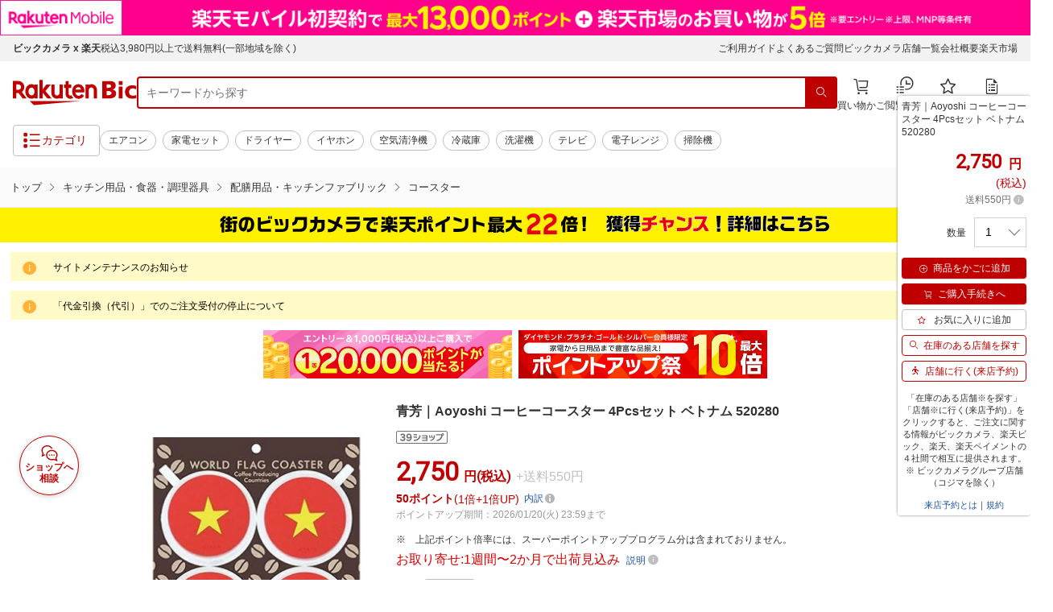

--- FILE ---
content_type: application/javascript; charset=UTF-8
request_url: https://api.ranking.rakuten.co.jp/q?qt=1&eid=11&du=7&protocol=secure&event_rnk_id=shop269553&offset=10&gid=558944&callback=jsonp1234567890123
body_size: 1944
content:
jsonp1234567890123({"code":"0","items":[{"asurakuareanames":"","asurakuareas":"","asurakuflg":"0","asurakuprefs":"","dealpoint":null,"genrecolor":"#BF0000","genrename":"キッチン用品・食器・調理器具","haspricerange":0,"imageurl128":"https://tshop.r10s.jp/biccamera/cabinet/product/15068/00000014591249_a01.jpg?fitin=128:128","imageurl64":"https://tshop.r10s.jp/biccamera/cabinet/product/15068/00000014591249_a01.jpg?fitin=64:64","itemid":15299195,"itemname":"STAUB｜ストウブ アニバーサリーセット C-2（《IH対応》ホーロー鍋 「ピコココットラ...","itemurl":"https://item.rakuten.co.jp/biccamera/3272340071805/","kakaku":"31,700円","mobileurl":"http://m.rakuten.co.jp/biccamera/n/3272340071805/","prerank":"0","price":"31700","rank":"1","revavedecimal":"00","revaveinteger":"0","reviewave":"0.00","reviewnum":"0","reviewurl":"https://review.rakuten.co.jp/item/1/269553_15299195/1.1/","revnumcomma":"0","rtrurl":"https://ranking.rakuten.co.jp/daily/558944/","shopid":269553,"shopname":"楽天ビック（ビックカメラ×楽天）","shopurl":"https://www.rakuten.co.jp/biccamera/","tags":null,"updatedate":"2026/01/18","updatetime":"09:02"},{"asurakuareanames":"","asurakuareas":"","asurakuflg":"0","asurakuprefs":"","dealpoint":null,"haspricerange":0,"imageurl128":"https://tshop.r10s.jp/biccamera/cabinet/product/2935/00000003716029_a01.jpg?fitin=128:128","imageurl64":"https://tshop.r10s.jp/biccamera/cabinet/product/2935/00000003716029_a01.jpg?fitin=64:64","itemid":11637037,"itemname":"T-fal｜ティファール ≪IH対応≫ 圧力鍋 「クリプソ ミニット イージー」（6L）　P462...","itemurl":"https://item.rakuten.co.jp/biccamera/3045380012639/","kakaku":"16,800円","mobileurl":"http://m.rakuten.co.jp/biccamera/n/3045380012639/","prerank":"0","price":"16800","rank":"2","revavedecimal":"00","revaveinteger":"0","reviewave":"0.00","reviewnum":"0","reviewurl":"https://review.rakuten.co.jp/item/1/269553_11637037/1.1/","revnumcomma":"0","shopid":269553,"shopname":"楽天ビック（ビックカメラ×楽天）","shopurl":"https://www.rakuten.co.jp/biccamera/","tags":null},{"asurakuareanames":"","asurakuareas":"","asurakuflg":"0","asurakuprefs":"","dealpoint":null,"haspricerange":0,"imageurl128":"https://tshop.r10s.jp/biccamera/cabinet/product/2863/00000003467900_a01.jpg?fitin=128:128","imageurl64":"https://tshop.r10s.jp/biccamera/cabinet/product/2863/00000003467900_a01.jpg?fitin=64:64","itemid":11419566,"itemname":"パール金属｜PEARL METAL 《IH対応》クイックエコ 3層底切り替え式圧力鍋 3．5L H5040...","itemurl":"https://item.rakuten.co.jp/biccamera/4976790550406/","kakaku":"5,090円","mobileurl":"http://m.rakuten.co.jp/biccamera/n/4976790550406/","prerank":"0","price":"5090","rank":"3","revavedecimal":"32","revaveinteger":"4","reviewave":"4.32","reviewnum":"28","reviewurl":"https://review.rakuten.co.jp/item/1/269553_11419566/1.1/","revnumcomma":"28","shopid":269553,"shopname":"楽天ビック（ビックカメラ×楽天）","shopurl":"https://www.rakuten.co.jp/biccamera/","tags":null},{"asurakuareanames":"","asurakuareas":"","asurakuflg":"0","asurakuprefs":"","dealpoint":null,"haspricerange":0,"imageurl128":"https://tshop.r10s.jp/biccamera/cabinet/product/2363/00000003412261_a01.jpg?fitin=128:128","imageurl64":"https://tshop.r10s.jp/biccamera/cabinet/product/2363/00000003412261_a01.jpg?fitin=64:64","itemid":11362034,"itemname":"ブラス｜BRAS ブラス ホットドリンクディスペンサー SCIROCCO 3LT ＜FDLA001＞[FDLA00...","itemurl":"https://item.rakuten.co.jp/biccamera/0050001119140/","kakaku":"136,935円","mobileurl":"http://m.rakuten.co.jp/biccamera/n/0050001119140/","prerank":"0","price":"136935","rank":"4","revavedecimal":"00","revaveinteger":"0","reviewave":"0.00","reviewnum":"0","reviewurl":"https://review.rakuten.co.jp/item/1/269553_11362034/1.1/","revnumcomma":"0","shopid":269553,"shopname":"楽天ビック（ビックカメラ×楽天）","shopurl":"https://www.rakuten.co.jp/biccamera/","tags":null},{"asurakuareanames":"","asurakuareas":"","asurakuflg":"0","asurakuprefs":"","dealpoint":null,"haspricerange":0,"imageurl128":"https://tshop.r10s.jp/biccamera/cabinet/product/15114/00000014128155_a01.jpg?fitin=128:128","imageurl64":"https://tshop.r10s.jp/biccamera/cabinet/product/15114/00000014128155_a01.jpg?fitin=64:64","itemid":15147170,"itemname":"りょうび庵｜RYOBIAN 秋田曲げわっぱ　ほろ酔いセット","itemurl":"https://item.rakuten.co.jp/biccamera/4951040048681/","kakaku":"19,800円","mobileurl":"http://m.rakuten.co.jp/biccamera/n/4951040048681/","prerank":"0","price":"19800","rank":"5","revavedecimal":"00","revaveinteger":"0","reviewave":"0.00","reviewnum":"0","reviewurl":"https://review.rakuten.co.jp/item/1/269553_15147170/1.1/","revnumcomma":"0","shopid":269553,"shopname":"楽天ビック（ビックカメラ×楽天）","shopurl":"https://www.rakuten.co.jp/biccamera/","tags":null},{"asurakuareanames":"","asurakuareas":"","asurakuflg":"0","asurakuprefs":"","dealpoint":null,"haspricerange":0,"imageurl128":"https://tshop.r10s.jp/biccamera/cabinet/product/6651/00000009465618_a01.jpg?fitin=128:128","imageurl64":"https://tshop.r10s.jp/biccamera/cabinet/product/6651/00000009465618_a01.jpg?fitin=64:64","itemid":13596963,"itemname":"【エントリーで最大2万ポイント当たる｜1/20まで】 siroca｜シロカ 電気圧力鍋 おうち...","itemurl":"https://item.rakuten.co.jp/biccamera/4589919821761/","kakaku":"17,550円","mobileurl":"http://m.rakuten.co.jp/biccamera/n/4589919821761/","prerank":"0","price":"17550","rank":"6","revavedecimal":"42","revaveinteger":"4","reviewave":"4.42","reviewnum":"19","reviewurl":"https://review.rakuten.co.jp/item/1/269553_13596963/1.1/","revnumcomma":"19","shopid":269553,"shopname":"楽天ビック（ビックカメラ×楽天）","shopurl":"https://www.rakuten.co.jp/biccamera/","tags":null},{"asurakuareanames":"","asurakuareas":"","asurakuflg":"0","asurakuprefs":"","dealpoint":null,"haspricerange":0,"imageurl128":"https://tshop.r10s.jp/biccamera/cabinet/product/10294/00000012922265_a01.jpg?fitin=128:128","imageurl64":"https://tshop.r10s.jp/biccamera/cabinet/product/10294/00000012922265_a01.jpg?fitin=64:64","itemid":14759962,"itemname":"ロトパックス｜RotopaX コンテナ 2ガロン エコノズル付属 イエロー RX-2D-INTL","itemurl":"https://item.rakuten.co.jp/biccamera/4550255383190/","kakaku":"15,400円","mobileurl":"http://m.rakuten.co.jp/biccamera/n/4550255383190/","prerank":"0","price":"15400","rank":"7","revavedecimal":"00","revaveinteger":"0","reviewave":"0.00","reviewnum":"0","reviewurl":"https://review.rakuten.co.jp/item/1/269553_14759962/1.1/","revnumcomma":"0","shopid":269553,"shopname":"楽天ビック（ビックカメラ×楽天）","shopurl":"https://www.rakuten.co.jp/biccamera/","tags":null},{"asurakuareanames":"","asurakuareas":"","asurakuflg":"0","asurakuprefs":"","dealpoint":null,"haspricerange":0,"imageurl128":"https://tshop.r10s.jp/biccamera/cabinet/product/2935/00000003716028_a01.jpg?fitin=128:128","imageurl64":"https://tshop.r10s.jp/biccamera/cabinet/product/2935/00000003716028_a01.jpg?fitin=64:64","itemid":11637036,"itemname":"T-fal｜ティファール ≪IH対応≫ 圧力鍋 「クリプソ ミニット イージー」（4.5L）　P4...","itemurl":"https://item.rakuten.co.jp/biccamera/3045380012622/","kakaku":"14,600円","mobileurl":"http://m.rakuten.co.jp/biccamera/n/3045380012622/","prerank":"0","price":"14600","rank":"8","revavedecimal":"50","revaveinteger":"4","reviewave":"4.50","reviewnum":"6","reviewurl":"https://review.rakuten.co.jp/item/1/269553_11637036/1.1/","revnumcomma":"6","shopid":269553,"shopname":"楽天ビック（ビックカメラ×楽天）","shopurl":"https://www.rakuten.co.jp/biccamera/","tags":null},{"asurakuareanames":"","asurakuareas":"","asurakuflg":"0","asurakuprefs":"","dealpoint":null,"haspricerange":0,"imageurl128":"https://tshop.r10s.jp/biccamera/cabinet/product/10712/00000013278485_a01.jpg?fitin=128:128","imageurl64":"https://tshop.r10s.jp/biccamera/cabinet/product/10712/00000013278485_a01.jpg?fitin=64:64","itemid":14895262,"itemname":"【エントリーで最大2万ポイント当たる｜1/20まで】 サーモス｜THERMOS シャトルシェフ...","itemurl":"https://item.rakuten.co.jp/biccamera/4562344399401/","kakaku":"11,820円","mobileurl":"http://m.rakuten.co.jp/biccamera/n/4562344399401/","prerank":"0","price":"11820","rank":"9","revavedecimal":"00","revaveinteger":"5","reviewave":"5.00","reviewnum":"1","reviewurl":"https://review.rakuten.co.jp/item/1/269553_14895262/1.1/","revnumcomma":"1","shopid":269553,"shopname":"楽天ビック（ビックカメラ×楽天）","shopurl":"https://www.rakuten.co.jp/biccamera/","tags":null},{"asurakuareanames":"","asurakuareas":"","asurakuflg":"0","asurakuprefs":"","dealpoint":null,"haspricerange":0,"imageurl128":"https://tshop.r10s.jp/biccamera/cabinet/product/6816/00000009764346_a01.jpg?fitin=128:128","imageurl64":"https://tshop.r10s.jp/biccamera/cabinet/product/6816/00000009764346_a01.jpg?fitin=64:64","itemid":13661947,"itemname":"SHARP｜シャープ リフレッシュパック FZ-ST50KC","itemurl":"https://item.rakuten.co.jp/biccamera/4974019207742/","kakaku":"8,170円","mobileurl":"http://m.rakuten.co.jp/biccamera/n/4974019207742/","prerank":"0","price":"8170","rank":"10","revavedecimal":"00","revaveinteger":"3","reviewave":"3.00","reviewnum":"1","reviewurl":"https://review.rakuten.co.jp/item/1/269553_13661947/1.1/","revnumcomma":"1","shopid":269553,"shopname":"楽天ビック（ビックカメラ×楽天）","shopurl":"https://www.rakuten.co.jp/biccamera/","tags":null}],"num":10,"query":{"abt":"","age":"0","area":"00","arf":"0","du":"7","eid":"11","enc":"1","event_rnk_id":"shop269553","ge":"9","gid":"558944","iid":"","kw":"","len":"0","lv":"1","ly":"","mb":"0","mv":"1","offset":"10","pr":"00","price":"0","prl":"","protocol":"secure","pru":"","qt":"1","rt":"1","rvf":"0","s4type":"1","sgid":"","sl":"0","slen":"0","soffset":"","sqt":"0","srt":"1","sstart":"","st":"0","start":"1","stx":"","tag":""},"rankingid":0,"status":"Success"})

--- FILE ---
content_type: application/javascript; charset=UTF-8
request_url: https://biccamera.rakuten.co.jp/js/globalCommon_dev.js
body_size: 5612
content:
function getEnv() {
  const e = {
    stg: {
      mokUrl: 'https://stg.gateway-api.intra.rakuten-it.com/NCP/bdg-next/benefitsStatus?apikey=WuDiM9Bsih0RdUR1kn1SCVOVZOCSxDoR',
      shopId: { stg: '507785', 'stg-qa': '507784', 'stg-qfe': '507783', 'stg-ext': '507785', 'stg-pre': '508646' },
      SUGGEST: { API: 'https://stg.gateway-api.intra.rakuten-it.com/gsp-ac/autocomplete/v1/autocomplete.jp_bic_item', DEBUG: !0, SID: { PC: 'jp_bic_ac_item_001', SP: 'jp_bic_ac_item_002' } },
    },
    prod: { mokUrl: '', shopId: '269553', SUGGEST: { API: 'https://rdc-api-catalog-gateway-api.rakuten.co.jp/gsp-ac/autocomplete/v1/jp_bic_ac.item', DEBUG: !1, SID: { PC: 'jp_bic_ac_item_001', SP: 'jp_bic_ac_item_002' } } },
  };
  var s = e.prod;
  const t = location.href;
  if (t.includes('stg')) {
    const a = t.substring(t.indexOf('stg'), t.indexOf('-biccamera'));
    (e.stg.shopId = e.stg.shopId[a]), (s = e.stg);
  } else t.includes('localhost') && ((e.stg.shopId = e.stg.shopId['stg-qa']), (s = e.stg));
  return s;
}
$(window).on('load', function () {
  let e = window.matchMedia('screen and (max-width: 768px)'),
    s = {
      suggestId: 'suggest',
      searchInput: 'searchInput',
      searchBody: 'globalHeaderv2__searchBody',
      searchGenreSelect: 'globalHeaderv2__searchGenreSelect',
      searchBtn: 'globalHeaderv2__searchBtn',
      suggest: 'globalHeaderv2__suggest',
      suggestRow: 'globalHeaderv2__suggestRow',
      suggestSpecial: 'globalHeaderv2__suggestSpecial',
      suggestCategory: 'globalHeaderv2__suggestCategory',
      SELECT: 'globalHeaderv2__suggestSelect',
      NOSELECT: 'globalHeaderv2__suggestNoselect',
      SEARCHPATH: '/search/mall/',
    };
  !(function () {
    let e = window.innerWidth;
    s.searchInput = e < 769 ? 'modal-searchInput' : 'searchInput';
  })(),
    window.innerWidth < 769
      ? $('#' + s.searchInput)
          .closest('.globalHeaderv2__menuLinkItem')
          .append($('#' + s.suggestId))
      : $('#' + s.searchInput)
          .closest('.globalHeaderv2__searchBody')
          .append($('#' + s.suggestId));
  var t = function () {
    if ($('#' + s.suggestId).children().length) {
      for (var e = 0; e < $('.' + s.suggestRow).length; e++)
        $('.' + s.suggestRow)
          .eq(e)
          .removeClass(s.SELECT)
          .addClass(s.NOSELECT);
      $('#' + s.suggestId).show();
    } else $('#' + s.suggestId).hide();
  };
  const a = document.getElementById(s.suggestId);
  new MutationObserver(function (e, a) {
    for (var n = 0; n < e.length; n++) {
      let a = e[n];
      if ('childList' === a.type) {
        if (a.addedNodes.length > 0 && '#comment' == a.addedNodes[0].nodeName) return void $('#' + s.suggestId).hide();
        t();
      }
    }
  }).observe(a, { attributes: !1, childList: !0, subtree: !0 }),
    $('.js-suggestClose').on('click', function () {
      $('#' + s.searchInput)
        .val('')
        .focus(),
        $('#suggest').hide(),
        $('.js-suggestClose').hide(),
        $('.globalHeaderv2__menu').removeClass('is-suggestOpen');
    }),
    $(document).on(
      {
        mouseenter: function () {
          $('.' + s.suggestRow).each(function () {
            $(this).removeClass(s.SELECT).addClass(s.NOSELECT);
          }),
            $(this).removeClass(s.NOSELECT).addClass(s.SELECT);
        },
        mouseleave: function () {
          $(this).removeClass(s.SELECT).addClass(s.NOSELECT);
        },
      },
      '.' + s.suggestRow
    ),
    $(document).on('click', '.' + s.suggestRow, function (e) {
      e.preventDefault(),
        $('#' + s.searchInput).val(
          $('.' + s.suggestRow)
            .eq(0)
            .text()
        ),
        $('#' + s.suggestId).hide(),
        r();
    }),
    $(document).on('click', function (e) {
      $(e.target).closest('.' + s.suggest).length || ($('.' + s.suggest).hide(), $('.' + s.suggest).empty());
    });
  const n = 'l-id=bic_com_searchBox';
  var r = function () {
    if (
      $('#' + s.suggestId).children().length &&
      ((a = !1),
      $('.' + s.suggestRow).each(function () {
        $(this).hasClass(s.SELECT) && (a = !0);
      }),
      a)
    ) {
      var e = $('.' + s.suggestRow)
        .eq(0)
        .children()
        .text();
      if (
        $('.' + s.SELECT)
          .eq(0)
          .hasClass(s.suggestSpecial)
      ) {
        if (
          $('.' + s.SELECT)
            .eq(0)
            .find('.' + s.suggestCategory).length
        ) {
          var t = $('.' + s.SELECT)
            .eq(0)
            .find('.' + s.suggestCategory)
            .eq(0)
            .attr('genre');
          window.location.href = s.SEARCHPATH + encodeURIComponent(e) + '/' + t + '?' + n;
        }
      } else
        window.location.href =
          s.SEARCHPATH +
          encodeURIComponent(
            $('.' + s.SELECT)
              .eq(0)
              .text()
          ) +
          '?' +
          n;
    } else window.location.href = s.SEARCHPATH + encodeURIComponent($('#' + s.searchInput).val());
    var a;
  };
  $(document).on('keydown', '#' + s.searchInput, function (e) {
    !(function (e) {
      var t, a;
      if (38 == e.keyCode) {
        if ($('#' + s.suggestId).children().length) {
          (t = $('.' + s.suggestRow).length),
            (a = $('.' + s.suggestRow)
              .eq(0)
              .children()
              .text());
          for (var n = 0; n < t; n++)
            if (
              $('.' + s.suggestRow)
                .eq(n)
                .hasClass(s.SELECT)
            ) {
              $('.' + s.suggestRow)
                .eq(n)
                .removeClass(s.SELECT)
                .addClass(s.NOSELECT),
                0 != n
                  ? ($('.' + s.suggestRow)
                      .eq(n - 1)
                      .removeClass(s.NOSELECT)
                      .addClass(s.SELECT),
                    $('.' + s.suggestRow)
                      .eq(n - 1)
                      .hasClass(s.suggestSpecial)
                      ? $('#' + s.searchInput).val(
                          $('.' + s.suggestRow)
                            .eq(0)
                            .children()
                            .text()
                        )
                      : $('#' + s.searchInput).val(
                          $('.' + s.suggestRow)
                            .eq(n - 1)
                            .children()
                            .text()
                        ))
                  : $('#' + s.searchInput).val(a);
              break;
            }
          n == t &&
            ($('.' + s.suggestRow)
              .eq(n - 1)
              .removeClass(s.NOSELECT)
              .addClass(s.SELECT),
            $('#' + s.searchInput).val(
              $('.' + s.suggestRow)
                .eq(0)
                .children()
                .text()
            ));
        }
      } else if (40 == e.keyCode) {
        if ($('#' + s.suggestId).children().length) {
          for (
            t = $('.' + s.suggestRow).length,
              a = $('.' + s.suggestRow)
                .eq(0)
                .children()
                .text(),
              n = 0;
            n < t;
            n++
          )
            if (
              $('.' + s.suggestRow)
                .eq(n)
                .hasClass(s.SELECT)
            ) {
              $('.' + s.suggestRow)
                .eq(n)
                .removeClass(s.SELECT)
                .addClass(s.NOSELECT),
                n != t - 1
                  ? ($('.' + s.suggestRow)
                      .eq(n + 1)
                      .removeClass(s.NOSELECT)
                      .addClass(s.SELECT),
                    $('.' + s.suggestRow)
                      .eq(n + 1)
                      .hasClass(s.suggestSpecial)
                      ? $('#' + s.searchInput).val(
                          $('.' + s.suggestRow)
                            .eq(0)
                            .children()
                            .text()
                        )
                      : $('#' + s.searchInput).val(
                          $('.' + s.suggestRow)
                            .eq(n + 1)
                            .children()
                            .text()
                        ))
                  : $('#' + s.searchInput).val(a);
              break;
            }
          n == t &&
            ($('.' + s.suggestRow)
              .eq(0)
              .removeClass(s.NOSELECT)
              .addClass(s.SELECT),
            $('#' + s.searchInput).val(
              $('.' + s.suggestRow)
                .eq(0)
                .children()
                .text()
            ));
        }
      } else 13 == e.keyCode && (e.preventDefault(), r());
    })(e);
  }),
    $(document).on('click', '.' + s.searchBtn, function (e) {
      e.preventDefault(), r();
    }),
    $(document).on('click', function (e) {
      $(e.target).closest('.globalHeaderv2__suggest').length || $('.globalHeaderv2__suggest').hide();
    }),
    $('#' + s.searchInput).on('input', function () {
      !(function () {
        let e = $('#' + s.searchInput).val();
        (searchTerm = e), $('#' + s.searchInput).attr('value', e);
        let t = (function (e) {
          if (!e) return;
          let s = e.replace(/　/g, ' ').replace(/\s\s+/g, ' ').trim(),
            t = s.split(' '),
            a = { originalValue: e, minifiedValue: s, inputWords: t };
          return a;
        })(searchTerm);
        if ('' === e) return;
        $.ajax({
          url: o.SUGGEST.API,
          dataType: 'jsonp',
          data: { q: t.minifiedValue, sid: l() ? o.SUGGEST.SID.PC : o.SUGGEST.SID.SP, format: 'jsonp', ci: 3 },
          success: function (e, s, a) {
            (c = (function (e, s) {
              let t = [];
              return (
                $.each(e.suggestions, function (a, n) {
                  const r = n.terms,
                    o = (function (e, s) {
                      i('---------FLEXIBLE MATCHING--------------');
                      e.minifiedValue;
                      let t,
                        a = e.inputWords[0],
                        n = new RegExp('\\s?\\S*' + a, 'igm').exec(s),
                        r = null,
                        o = null;
                      n && ((r = s.substring(0, n.index).trim()), (o = s.substring(n.index).trim()));
                      t = null != r && null != o ? (o + ' ' + r).trim() : s;
                      i('preSuggestTerm: ' + t);
                      let c = t.split(' ');
                      const l = 3,
                        u = 22;
                      let d = '';
                      for (let e = 0; e < c.length && e < l && d.length + c[e].length <= u; e++) d += c[e] + ' ';
                      (d = d.trim().length > 0 ? d.trim() : t.substring(0, u)), i('Should suggest: ' + d);
                      let g = [];
                      $.each(e.inputWords, function (e, s) {
                        let t = d.toLowerCase().indexOf(s.toLowerCase());
                        t >= 0 && g.push({ matchTerm: s, matchStartIndex: t, matchEndIndex: t + s.length });
                      }),
                        g.sort(function (e, s) {
                          return e.matchStartIndex - s.matchStartIndex;
                        });
                      let p = { found: !1, suggestTerm: d };
                      g.length > 0 && (p = { found: !0, suggestTerm: d, matchParts: g });
                      return p;
                    })(s, r);
                  let c = [];
                  n.cid &&
                    n.cid.map(function (s) {
                      c.push({ id: s, name: e.cm[s] });
                    });
                  const l = { originalTerm: r, matchInfo: o, categories: c };
                  (function (e, s) {
                    let t = !1;
                    return (
                      $.each(e, function (e, a) {
                        if (a.matchInfo.suggestTerm.toLowerCase() == s.matchInfo.suggestTerm.toLowerCase()) {
                          if (0 == a.categories.length && 0 == s.categories.length) return void (t = !0);
                          if (a.categories.length > 0 && s.categories.length > 0 && a.categories[0].name && s.categories[0].name && a.categories[0].name.toLowerCase() == s.categories[0].name.toLowerCase()) return void (t = !0);
                        }
                      }),
                      t
                    );
                  })(t, l) || t.push(l);
                }),
                t
              );
            })(e, t)),
              i(JSON.stringify(c)),
              (function (e) {
                let s = $('#suggest');
                if (null == e || null == e || 0 == e.length) return s.html(''), void s.hide();
                let t = '';
                if (
                  ($.each(e, function (e, s) {
                    if (((t += '<div class="globalHeaderv2__suggestRow globalHeaderv2__suggestNoselect"><span class="globalHeaderv2__suggestKeyword">'), s.matchInfo.found)) {
                      let e = s.matchInfo.suggestTerm,
                        a = s.matchInfo.matchParts;
                      $.each(a, function (s, n) {
                        let r = s + 1 < a.length ? a[s + 1] : null,
                          o = s > 0 || 0 == n.matchStartIndex ? '' : e.substring(0, n.matchStartIndex),
                          c = e.substring(n.matchStartIndex, n.matchEndIndex),
                          i = null != r ? e.substring(n.matchEndIndex, r.matchStartIndex) : e.substring(n.matchEndIndex);
                        t += o + '<span class="c-textBold">' + c + '</span>' + i;
                      });
                    } else t += s.matchInfo.suggestTerm;
                    t += '</span></div>';
                  }),
                  e && e[0] && e[0].categories && e[0].categories.length > 0)
                ) {
                  let s = '',
                    a = e[0],
                    n = a.matchInfo.suggestTerm,
                    r = a.matchInfo.matchParts;
                  $.each(r, function (e, t) {
                    let a = e + 1 < r.length ? r[e + 1] : null,
                      o = e > 0 || 0 == t.matchStartIndex ? '' : n.substring(0, t.matchStartIndex),
                      c = n.substring(t.matchStartIndex, t.matchEndIndex),
                      i = null != a ? n.substring(t.matchEndIndex, a.matchStartIndex) : n.substring(t.matchEndIndex);
                    s += o + '<span class="c-textBold">' + c + '</span>' + i;
                  }),
                    $.each(e[0].categories, function (a, n) {
                      t +=
                        '<div class="globalHeaderv2__suggestRow globalHeaderv2__suggestSpecial globalHeaderv2__suggestNoselect"><span class="globalHeaderv2__suggestKeyword">' +
                        (e[0].matchInfo.found ? s : e[0].matchInfo.suggestTerm) +
                        '<span class="globalHeaderv2__suggestCategory" genre="' +
                        n.id +
                        '">' +
                        n.name +
                        '</span></span></div>';
                    });
                }
                (t = '<div>' + t + '<div id="searchsuggest-ad-area"></div>' + '</div>'), s.html(t), s.show();
              })(c);
          },
          error: function (e, s, t) {
            i(t);
          },
        });
      })(),
        $('#' + s.searchInput).val().length > 0 && c.length > 0 ? $('#suggest').show() : $('#suggest').hide(),
        '' == $('#' + s.searchInput).val() ? $('.js-suggestClose').hide() : e.matches && $('.js-suggestClose').show();
    });
  const o = getEnv();
  let c = [];
  function i(e) {
    o.SUGGEST.DEBUG;
  }
  function l() {
    return 'pc' == (/Android|webOS|iPhone|iPad|iPod|BlackBerry|IEMobile|Opera Mini/i.test(navigator.userAgent) ? 'sp' : 'pc');
  }
}),
  (function (e) {
    e(function () {
      let s = window.matchMedia('screen and (max-width: 768px)');
      !(function () {
        var s = '.globalHeaderv2__menuUser, .globalHeaderv2__user',
          t = 'is-loggedout',
          a = '.globalHeaderv2__memberPointName',
          n = '.c-memberInfo',
          r = '.c-memberInfo__header',
          o = '.c-memberInfo__rank',
          c = '.js-memberInfo__rankName';
        e.fn.digits = function () {
          return this.each(function () {
            e(this).text(
              e(this)
                .text()
                .replace(/(\d)(?=(\d\d\d)+(?!\d))/g, '$1,')
            );
          });
        };
        try {
          e.ajax({
            url: 'https://app.rakuten.co.jp/engine/zapi/MemberInformation/GetPointWithRz/20160519',
            method: 'POST',
            dataType: 'json',
            xhrFields: { withCredentials: !0 },
            contentType: 'application/x-www-form-urlencoded',
            crossDomain: !0,
            error: function (a) {
              console.error('BurgerUserInfo Ajax error: ', a), e(s).addClass(t);
            },
            success: function (i) {
              '' != i.username && null != i.username
                ? (e('.globalHeaderv2__member, .globalHeaderv2__menuMember, .js-menuMemberList__logout').addClass('is-loggedin'),
                  (function (s) {
                    switch (s.rank) {
                      case 1:
                        e(c).text('レギュラー会員');
                        break;
                      case 2:
                        e(a).prepend('<i class="globalHeaderv2__memberIcon globalHeaderv2__memberIcon--silver"></i>'),
                          e(r).prepend('<i class="c-memberInfo__rankBadge"></i>'),
                          e(n).addClass('c-memberInfo--silver'),
                          e(c).text('シルバー会員'),
                          e(o).append('<a class="c-memberInfo__rewardLink" href="https://point.rakuten.co.jp/club/rank/reward/">ランク優待</a>');
                        break;
                      case 3:
                        e(a).prepend('<i class="globalHeaderv2__memberIcon globalHeaderv2__memberIcon--gold"></i>'),
                          e(r).prepend('<i class="c-memberInfo__rankBadge"></i>'),
                          e(n).addClass('c-memberInfo--gold'),
                          e(c).text('ゴールド会員'),
                          e(o).append('<a class="c-memberInfo__rewardLink" href="https://point.rakuten.co.jp/club/rank/reward/">ランク優待</a>');
                        break;
                      case 4:
                        e(a).prepend('<i class="globalHeaderv2__memberIcon globalHeaderv2__memberIcon--platinum"></i>'),
                          e(r).prepend('<i class="c-memberInfo__rankBadge"></i>'),
                          e(n).addClass('c-memberInfo--platinum'),
                          e(c).text('プラチナ会員'),
                          e(o).append('<a class="c-memberInfo__rewardLink" href="https://point.rakuten.co.jp/club/rank/reward/">ランク優待</a>');
                        break;
                      case 5:
                        e(a).prepend('<i class="globalHeaderv2__memberIcon globalHeaderv2__memberIcon--diamond"></i>'),
                          e(r).prepend('<i class="c-memberInfo__rankBadge"></i>'),
                          e(n).addClass('c-memberInfo--diamond'),
                          e(c).text('ダイヤモンド会員'),
                          e(o).append('<a class="c-memberInfo__rewardLink" href="https://point.rakuten.co.jp/club/rank/reward/">ランク優待</a>');
                    }
                    e('.js-memberInfo__nameFull').text(s.username),
                      e('.js-memberInfo__totalPoint')
                        .text(s.fixedPoint + s.limitedPoint)
                        .digits(),
                      e('.js-memberInfo__limitedPoint').text(s.limitedPoint).digits(),
                      e('.js-memberInfo__cash').text(s.cash).digits(),
                      e('.js-memberInfo__futurePoint').text(s.futurePoint).digits();
                  })(i))
                : e(s).addClass(t);
            },
          });
        } catch (e) {
          console.error('error getting user information', e);
        }
      })(),
        (function () {
          const s = getEnv();
          try {
            e.ajax({
              url: 'https://cart-api.step.rakuten.co.jp/rms/mall/cart/jsonp/list/?sid=2370',
              dataType: 'jsonp',
              scriptCharset: 'utf-8',
              error: function (e) {
                console.error('error getting cart notification', e);
              },
              success: function (t) {
                if ('100' === t.status) {
                  var a = 0;
                  ('1' === t.count ? [t.itemList] : t.itemList).forEach((e) => {
                    e.shopId === s.shopId && a++;
                  }),
                    0 !== a && ((a = a > 19 ? '20+' : a), e('.js-cart-num').text(a).show());
                }
              },
            });
          } catch (e) {
            console.error('error getting cart notification', e);
          }
        })(),
        (function () {
          const s = getEnv();
          e('.globalHeaderv2__memberRatio').html(
            '<script type="text/javascript" src="//r.r10s.jp/com/js/d/Rmodules/1.28/Rmodules-1.28.0.min.js"></script><script src="//r.r10s.jp/com/js/d/spux/1.6/spux-1.6.1.min.js" charset="UTF-8"></script><div class="spux-icon-container"><div>あなたはポイント</div><script type="text/template">\x3c!-- no-image & icon case --\x3e<div class="globalHeaderv2__memberRate"><div class="globalHeaderv2__memberRateNum spux-case-one spux-case-n pointStatus pointStatus__text"><span class="spux-total-rate pointStatus__number number"></span></div><span>倍</span></div></script></div><div class="spux-settings"><div class="spux-settings-spu" data-shop-id="' +
              s.shopId +
              '" data-sid="BOOKS" data-source="PC" data-view-type="TOP" data-encoding="UTF_8" data-mock-url="' +
              s.mokUrl +
              '"></div><div class="spux-settings-global" data-show-empty-services="true" data-use-max-rate="true"></div><div class="spux-settings-popup" data-enable-on="NORMAL" data-display-on=""></div></div>\x3c!-- SPUx popup --\x3e<div class="spux-popup-container" id="pointPopup"><script type="text/template"><div class="spux-popup-helper"></div><div class="spux-popup-wrap"><div class="spux-popup-header"><span class="spux-popup-header-before">あなたはポイント合計</span><span class="spux-total-rate">-</span><span class="spux-popup-header-after">倍</span></div>\x3c!-- case NOT_LOGGED & case NONE & case NORMAL & case ERROR --\x3e<div class="spux-case-nologin spux-case-one spux-case-n spux-case-error"><div class="spux-sections-notice">ポイント未利用時の倍率です。特典には獲得上限や条件があります。以下のサービス・キャンペーン名から詳細をご確認ください。</div><ul class="spux-sections-list"><li class="spux-section-template spux-section spux-section-id-#SECTION_ID#"><div class="spux-section-header"><span class="spux-section-name">#SECTION_NAME#</span><span class="spux-section-rate">#SECTION_TOTALRATE#</span><span class="spux-section-bai">倍</span></div><ul class="spux-services-list spux-section-id-#SECTION_ID#-services"><li class="spux-service-template spux-service spux-service-id-#SERVICE_ID# #SERVICE_STATE#"><span class="spux-service-name">#SERVICE_NAME#</span><span class="spux-service-rate-container"><span class="spux-service-rate-label-max">#SERVICE_RATE_LABEL_MAX#</span><span class="spux-service-rate-plus">+</span><span class="spux-service-rate">#SERVICE_RATE#</span><span class="spux-service-rate-bai">倍</span></span><a class="spux-service-link" href="#SERVICE_LINK#"></a></li></ul></li></ul><ul class="spux-info-links"><li><a href="https://ichiba.faq.rakuten.net/detail/000006970?l-id=bic_top"><span class="spux-arrow-left"></span>あなたはポイント合計○○倍について</a></li><li><a href="https://point.rakuten.co.jp/history/"><span class="spux-arrow-left"></span>ポイント利用獲得履歴</a></li></ul></div>\x3c!-- /case NOT_LOGGED & case NONE & case NORMAL & case ERROR --\x3e\x3c!-- deal plus icon --\x3e<span class="spux-deal-plus-icon"></span>\x3c!-- /deal plus icon --\x3e</div><div class="spux-popup-arrow"></div></script></div>\x3c!-- /SPUx popup --\x3e'
          );
        })();
    });
  })(jQuery);


--- FILE ---
content_type: application/javascript
request_url: https://cart-api.step.rakuten.co.jp/rms/mall/cart/jsonp/list/?sid=2370&callback=jQuery37009297342619924998_1768715306736&_=1768715306737
body_size: -13
content:
jQuery37009297342619924998_1768715306736({"status":"300","message":"cartKey not created.","count":""})

--- FILE ---
content_type: application/javascript; charset=UTF-8
request_url: https://biccamera.rakuten.co.jp/js/scroller.js
body_size: 325
content:
"use strict";jQuery.extend(jQuery.easing,{easeOutQuint:function(e,t,s,a,n){return a*((t=t/n-1)*t*t*t*t+1)+s}}),function(e){e.fn.pageScroller=function(t){t=e.extend({},e.fn.pageScroller.defaultOptions,t);var s=this,a=t.setClass,n=(e(window).height(),t.startPosition),o=e(document).height(),l=function(){var t=setInterval((function(){var s=e(document).height();s==o?clearInterval(t):o=s}),300)};l(),e(document).on("click",(function(){l()})),e(window).resize((function(){l()})),e(window).scroll((function(){var t=e(this).scrollTop();r(t)}));var r=function(e){var l=n>e||!t.mql.matches&&e>o?"removeClass":"addClass";s[!t.mql.matches&&e>o?"addClass":"removeClass"]("is-stop"),"removeClass"==l&&s.hasClass(a)?s[l](a):"addClass"!=l||s.hasClass(a)||s[l](a)};s.on("click touchstart",(function(s){s.preventDefault();var a=e(e(this).children("a").attr("href")).offset().top;t.mql.matches&&(a-=e(".globalHeader__upper").length?e(".globalHeader__upper").outerHeight():e(".globalHeaderv2__inner").outerHeight());e("body,html").stop().animate({scrollTop:a},t.scrlSpeed,"easeOutQuint")})),r(e(window).scrollTop())},e.fn.pageScroller.defaultOptions={startPosition:100,scrlSpeed:1e3,setClass:"is-scroll"}}(jQuery);

--- FILE ---
content_type: application/javascript
request_url: https://cart-api.step.rakuten.co.jp/rms/mall/cart/jsonp/list/?sid=2370&callback=callback
body_size: -44
content:
callback({"status":"300","message":"cartKey not created.","count":""})